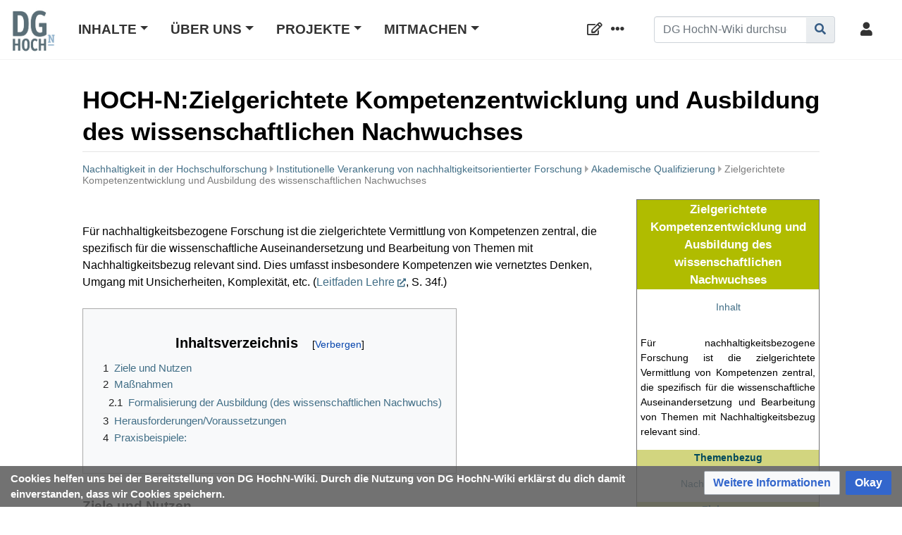

--- FILE ---
content_type: text/html; charset=UTF-8
request_url: https://wiki.dg-hochn.de/wiki/HOCH-N:Zielgerichtete_Kompetenzentwicklung_und_Ausbildung_des_wissenschaftlichen_Nachwuchses
body_size: 11193
content:
<!DOCTYPE html>
<html class="client-nojs" lang="de" dir="ltr">
<head>
<meta charset="UTF-8">
<title>HOCH-N:Zielgerichtete Kompetenzentwicklung und Ausbildung des wissenschaftlichen Nachwuchses – DG HochN-Wiki</title>
<script>document.documentElement.className="client-js";RLCONF={"wgBreakFrames":false,"wgSeparatorTransformTable":[",\t.",".\t,"],"wgDigitTransformTable":["",""],"wgDefaultDateFormat":"dmy","wgMonthNames":["","Januar","Februar","März","April","Mai","Juni","Juli","August","September","Oktober","November","Dezember"],"wgRequestId":"4714041d9d6707d3de2ca033","wgCanonicalNamespace":"HOCH-N","wgCanonicalSpecialPageName":false,"wgNamespaceNumber":3022,"wgPageName":"HOCH-N:Zielgerichtete_Kompetenzentwicklung_und_Ausbildung_des_wissenschaftlichen_Nachwuchses","wgTitle":"Zielgerichtete Kompetenzentwicklung und Ausbildung des wissenschaftlichen Nachwuchses","wgCurRevisionId":16698,"wgRevisionId":16698,"wgArticleId":932,"wgIsArticle":true,"wgIsRedirect":false,"wgAction":"view","wgUserName":null,"wgUserGroups":["*"],"wgCategories":["Forschung","Lehre","Inhalt aus HOCH-N Projekt"],"wgPageViewLanguage":"de","wgPageContentLanguage":"de","wgPageContentModel":"wikitext","wgRelevantPageName":"HOCH-N:Zielgerichtete_Kompetenzentwicklung_und_Ausbildung_des_wissenschaftlichen_Nachwuchses","wgRelevantArticleId":932,"wgIsProbablyEditable":false,"wgRelevantPageIsProbablyEditable":false,"wgRestrictionEdit":[],"wgRestrictionMove":[],"VEForAllToolbarNormal":[{"header":"visualeditor-toolbar-paragraph-format","title":"visualeditor-toolbar-format-tooltip","type":"menu","include":{"group":"format"},"promote":["paragraph"],"demote":["preformatted","blockquote"]},{"header":"visualeditor-toolbar-text-style","title":"visualeditor-toolbar-style-tooltip","include":["bold","italic","moreTextStyle"]},{"include":["link"]},{"header":"visualeditor-toolbar-structure","title":"visualeditor-toolbar-structure","type":"list","icon":"listBullet","include":{"group":"structure"},"demote":["outdent","indent"]},{"header":"visualeditor-toolbar-insert","title":"visualeditor-toolbar-insert","type":"list","icon":"add","label":"","include":["insertTable","specialCharacter","warningblock","preformatted","infoblock","ideablock","dontblock","pinblock"]}],"VEForAllToolbarWide":[{"header":"visualeditor-toolbar-paragraph-format","title":"visualeditor-toolbar-format-tooltip","type":"menu","include":{"group":"format"},"promote":["paragraph"],"demote":["preformatted","blockquote"]},{"header":"visualeditor-toolbar-text-style","title":"visualeditor-toolbar-style-tooltip","include":["bold","italic","moreTextStyle"]},{"include":["link"]},{"header":"visualeditor-toolbar-structure","title":"visualeditor-toolbar-structure","type":"list","icon":"listBullet","include":{"group":"structure"},"demote":["outdent","indent"]},{"header":"visualeditor-toolbar-insert","title":"visualeditor-toolbar-insert","type":"list","icon":"add","label":"","include":["media","insertTable","specialCharacter","warningblock","preformatted","infoblock","ideablock","dontblock","pinblock"]}],"wgPageFormsTargetName":null,"wgPageFormsAutocompleteValues":[],"wgPageFormsAutocompleteOnAllChars":true,"wgPageFormsFieldProperties":[],"wgPageFormsCargoFields":[],"wgPageFormsDependentFields":[],"wgPageFormsCalendarValues":[],"wgPageFormsCalendarParams":[],"wgPageFormsCalendarHTML":null,"wgPageFormsGridValues":[],"wgPageFormsGridParams":[],"wgPageFormsContLangYes":null,"wgPageFormsContLangNo":null,"wgPageFormsContLangMonths":[],"wgPageFormsHeightForMinimizingInstances":800,"wgPageFormsDelayReload":false,"wgPageFormsShowOnSelect":[],"wgPageFormsScriptPath":"/extensions/PageForms","edgValues":[],"wgPageFormsEDSettings":null,"wgAmericanDates":false,"wgCiteReferencePreviewsActive":true,"wgMediaViewerOnClick":true,"wgMediaViewerEnabledByDefault":true,"wgVisualEditor":{"pageLanguageCode":"de","pageLanguageDir":"ltr","pageVariantFallbacks":"de"},"wgPopupsFlags":0,"srfFilteredConfig":null,"egMapsScriptPath":"/extensions/Maps/","egMapsDebugJS":false,"egMapsAvailableServices":["leaflet","googlemaps3"],"egMapsLeafletLayersApiKeys":{"MapBox":"","MapQuestOpen":"","Thunderforest":"","GeoportailFrance":""},"VEForAll":{"VisualEditorEnable":0},"wgEditSubmitButtonLabelPublish":false};
RLSTATE={"site.styles":"ready","user.styles":"ready","user":"ready","user.options":"loading","skins.chameleon":"ready","zzz.ext.bootstrap.styles":"ready","ext.visualEditor.desktopArticleTarget.noscript":"ready","ext.embedVideo.styles":"ready","ext.CookieWarning.styles":"ready","oojs-ui-core.styles":"ready","oojs-ui.styles.indicators":"ready","mediawiki.widgets.styles":"ready","oojs-ui-core.icons":"ready","ext.srf.styles":"ready","ext.scite.styles":"ready","ext.semanticbreadcrumblinks.styles":"ready"};RLPAGEMODULES=["ext.smw.styles","smw.entityexaminer","site","mediawiki.page.ready","mediawiki.toc","ext.veforall.core.desktop","ext.visualEditor.desktopArticleTarget.init","ext.visualEditor.targetLoader","ext.embedVideo.overlay","ext.popups","ext.CookieWarning","ext.scite.styles","ext.scite.tooltip","ext.semanticbreadcrumblinks","ext.bootstrap.scripts","skin.chameleon.sticky","ext.smw.purge"];</script>
<script>(RLQ=window.RLQ||[]).push(function(){mw.loader.impl(function(){return["user.options@12s5i",function($,jQuery,require,module){mw.user.tokens.set({"patrolToken":"+\\","watchToken":"+\\","csrfToken":"+\\"});
}];});});</script>
<link rel="stylesheet" href="/load.php?lang=de&amp;modules=ext.CookieWarning.styles%7Cext.embedVideo.styles%7Cext.srf.styles%7Cext.visualEditor.desktopArticleTarget.noscript%7Cmediawiki.widgets.styles%7Coojs-ui-core.icons%2Cstyles%7Coojs-ui.styles.indicators%7Cskins.chameleon%7Czzz.ext.bootstrap.styles&amp;only=styles&amp;skin=chameleon">
<link rel="stylesheet" href="/load.php?lang=de&amp;modules=ext.scite.styles%7Cext.semanticbreadcrumblinks.styles&amp;only=styles&amp;skin=chameleon">
<script async="" src="/load.php?lang=de&amp;modules=startup&amp;only=scripts&amp;raw=1&amp;skin=chameleon"></script>
<style>#mw-indicator-mw-helplink {display:none;}</style>
<meta name="ResourceLoaderDynamicStyles" content="">
<link rel="stylesheet" href="/load.php?lang=de&amp;modules=site.styles&amp;only=styles&amp;skin=chameleon">
<meta name="generator" content="MediaWiki 1.43.3">
<meta name="robots" content="max-image-preview:standard">
<meta name="format-detection" content="telephone=no">
<meta name="viewport" content="width=1120">
<meta name="viewport" content="width=device-width, initial-scale=1, shrink-to-fit=no">
<link rel="alternate" type="application/rdf+xml" title="HOCH-N:Zielgerichtete Kompetenzentwicklung und Ausbildung des wissenschaftlichen Nachwuchses" href="/index.php?title=Spezial:RDF_exportieren&amp;xmlmime=rdf">
<link rel="icon" href="/resources/assets/hnwikilogo.png">
<link rel="search" type="application/opensearchdescription+xml" href="/rest.php/v1/search" title="DG HochN-Wiki (de)">
<link rel="EditURI" type="application/rsd+xml" href="https://wiki.dg-hochn.de/api.php?action=rsd">
<link rel="license" href="https://creativecommons.org/licenses/by-nc-sa/4.0/">
<link rel="alternate" type="application/atom+xml" title="Atom-Feed für „DG HochN-Wiki“" href="/index.php?title=Spezial:Letzte_%C3%84nderungen&amp;feed=atom">
</head>
<body class="mediawiki ltr sitedir-ltr mw-hide-empty-elt ns-3022 ns-subject page-HOCH-N_Zielgerichtete_Kompetenzentwicklung_und_Ausbildung_des_wissenschaftlichen_Nachwuchses rootpage-HOCH-N_Zielgerichtete_Kompetenzentwicklung_und_Ausbildung_des_wissenschaftlichen_Nachwuchses layout-fixedhead skin-chameleon action-view">
	<!-- navigation bar -->
	<nav class="p-navbar collapsible sticky" role="navigation" id="mw-navigation">
		<!-- logo and main page link -->
		<div id="p-logo" class="navbar-brand p-logo" role="banner">
			<a href="/wiki/Hauptseite" title="Hauptseite"><img src="/resources/assets/hnwlogo-310x310.png" alt="DG HochN-Wiki"></a>
		</div>
		<button type="button" class="navbar-toggler" data-toggle="collapse" data-target="#i9fjqv6ef6"></button>
		<div class="collapse navbar-collapse i9fjqv6ef6" id="i9fjqv6ef6">
			<div class="navbar-nav">
				<!-- navigation -->
				<!-- empty -->
				<!-- Inhalte -->
				<div class="nav-item dropdown p-Inhalte-dropdown">
					<a href="#" class="nav-link dropdown-toggle p-Inhalte-toggle" data-toggle="dropdown" data-boundary="viewport">Inhalte</a>
					<div class="dropdown-menu p-Inhalte" id="p-Inhalte">
						<div id="n-Betrieb" class="mw-list-item"><a href="/wiki/Betrieb" class="nav-link n-Betrieb">Betrieb</a></div>
						<div id="n-Forschung" class="mw-list-item"><a href="/wiki/Forschung" class="nav-link n-Forschung">Forschung</a></div>
						<div id="n-Governance" class="mw-list-item"><a href="/wiki/Governance" class="nav-link n-Governance">Governance</a></div>
						<div id="n-Lehre" class="mw-list-item"><a href="/wiki/Lehre" class="nav-link n-Lehre">Lehre</a></div>
						<div id="n-Transfer" class="mw-list-item"><a href="/wiki/Transfer" class="nav-link n-Transfer">Transfer</a></div>
						<div id="n-Hubs-der-DG-HochN" class="mw-list-item"><a href="/wiki/Hubs_der_DG_HochN" class="nav-link n-Hubs-der-DG-HochN">Hubs der DG HochN</a></div>
						<div id="n-Netzwerke" class="mw-list-item"><a href="/wiki/Netzwerke_und_Einrichtungen" class="nav-link n-Netzwerke">Netzwerke</a></div>
						<div id="n-Praxisbeispiele" class="mw-list-item"><a href="/wiki/Praxisbeispiel" class="nav-link n-Praxisbeispiele">Praxisbeispiele</a></div>
					</div>
				</div>
				<!-- Über Uns -->
				<div class="nav-item dropdown p-Über-Uns-dropdown">
					<a href="#" class="nav-link dropdown-toggle p-Über-Uns-toggle" data-toggle="dropdown" data-boundary="viewport">Über Uns</a>
					<div class="dropdown-menu p-Über-Uns" id="p-Über-Uns">
						<div id="n-Das-DG-HochN-Wiki" class="mw-list-item"><a href="/wiki/DG_HochN-Wiki:%C3%9Cber_HochN-Wiki" class="nav-link n-Das-DG-HochN-Wiki">Das DG HochN-Wiki</a></div>
						<div id="n-Der-Verein-DG-HochN" class="mw-list-item"><a href="https://www.dg-hochn.de/" rel="nofollow" target="_blank" class="nav-link n-Der-Verein-DG-HochN">Der Verein DG HochN</a></div>
						<div id="n-Das-Netzwerk-der-DG-HochN" class="mw-list-item"><a href="/wiki/DG_HochN_Netzwerk" class="nav-link n-Das-Netzwerk-der-DG-HochN">Das Netzwerk der DG HochN</a></div>
						<div id="n-Impressum" class="mw-list-item"><a href="/wiki/DG_HochN-Wiki:Impressum" class="nav-link n-Impressum">Impressum</a></div>
					</div>
				</div>
				<!-- Projekte -->
				<div class="nav-item dropdown p-Projekte-dropdown">
					<a href="#" class="nav-link dropdown-toggle p-Projekte-toggle" data-toggle="dropdown" data-boundary="viewport">Projekte</a>
					<div class="dropdown-menu p-Projekte" id="p-Projekte">
						<div id="n-HOCH-N" class="mw-list-item"><a href="/wiki/HOCH-N" class="nav-link n-HOCH-N">HOCH-N</a></div>
						<div id="n-IMPACT" class="mw-list-item"><a href="/wiki/IMPACT" class="nav-link n-IMPACT">IMPACT</a></div>
						<div id="n-INNO4BNE" class="mw-list-item"><a href="/wiki/Projektseite_INNO4BNE" class="nav-link n-INNO4BNE">INNO4BNE</a></div>
						<div id="n-Themenwoche-Nachh.-Wissenschaft" class="mw-list-item"><a href="/wiki/Themenwoche_Nachhaltige_Wissenschaft" class="nav-link n-Themenwoche-Nachh.-Wissenschaft">Themenwoche Nachh. Wissenschaft</a></div>
						<div id="n-Transformationspfade" class="mw-list-item"><a href="/wiki/Projektseite_Transformationspfade" class="nav-link n-Transformationspfade">Transformationspfade</a></div>
						<div id="n-Wiki-Retreat" class="mw-list-item"><a href="/wiki/Wiki-Retreat_2025:_Schreibwerkstatt_der_DG_HochN" class="nav-link n-Wiki-Retreat">Wiki-Retreat</a></div>
						<div id="n-ZKH-Wissenspool" class="mw-list-item"><a href="/wiki/Wissenspool" class="nav-link n-ZKH-Wissenspool">ZKH Wissenspool</a></div>
						<div id="n-UNISIMS" class="mw-list-item"><a href="/wiki/UNISIMS" class="nav-link n-UNISIMS">UNISIMS</a></div>
					</div>
				</div>
				<!-- Mitmachen -->
				<div class="nav-item dropdown p-Mitmachen-dropdown">
					<a href="#" class="nav-link dropdown-toggle p-Mitmachen-toggle" data-toggle="dropdown" data-boundary="viewport">Mitmachen</a>
					<div class="dropdown-menu p-Mitmachen" id="p-Mitmachen">
						<div id="n-Account-beantragen" class="mw-list-item"><a href="/wiki/Spezial:Benutzerkonto_beantragen" class="nav-link n-Account-beantragen">Account beantragen</a></div>
						<div id="n-Start--und-Hilfecenter" class="mw-list-item"><a href="/wiki/Hilfe:Starten_im_HochN-Wiki" class="nav-link n-Start--und-Hilfecenter">Start- und Hilfecenter</a></div>
						<div id="n-Wiki-Café" class="mw-list-item"><a href="/wiki/Wiki-Caf%C3%A9" class="nav-link n-Wiki-Café">Wiki-Café</a></div>
					</div>
				</div>
			</div>
			<div class="navbar-nav right">
				<!-- page tools -->
				<div class="navbar-tools navbar-nav flex-row">
					<div id="ca-formedit" class="navbar-tool mw-list-item"><a href="/index.php?title=HOCH-N:Zielgerichtete_Kompetenzentwicklung_und_Ausbildung_des_wissenschaftlichen_Nachwuchses&amp;action=formedit" title="Diese Seite mit einem Formular bearbeiten [&amp;]" accesskey="&amp;" class="navbar-tool-link ca-formedit"></a></div>
					<div class="navbar-tool dropdown">
						<a data-toggle="dropdown" data-boundary="viewport" class="navbar-more-tools" href="#" title="Seitenwerkzeuge"></a>
						<!-- Content navigation -->
						<div class="flex-row navbar-pagetools dropdown-menu p-contentnavigation" id="p-contentnavigation">
							<!-- namespaces -->
							<div id="ca-talk" class="new mw-list-item"><a href="/index.php?title=HOCH-N_Diskussion:Zielgerichtete_Kompetenzentwicklung_und_Ausbildung_des_wissenschaftlichen_Nachwuchses&amp;action=edit&amp;redlink=1" rel="discussion" class="new ca-talk" title="Diskussion zum Seiteninhalt (Seite nicht vorhanden) [t]" accesskey="t">Diskussion</a></div>
							<!-- views -->
							<div id="ca-viewsource" class="mw-list-item"><a href="/index.php?title=HOCH-N:Zielgerichtete_Kompetenzentwicklung_und_Ausbildung_des_wissenschaftlichen_Nachwuchses&amp;action=edit" title="Diese Seite ist geschützt. Ihr Quelltext kann dennoch angesehen und kopiert werden. [e]" accesskey="e" class="ca-viewsource">Quelltext anzeigen</a></div>
							<div id="ca-history" class="mw-list-item"><a href="/index.php?title=HOCH-N:Zielgerichtete_Kompetenzentwicklung_und_Ausbildung_des_wissenschaftlichen_Nachwuchses&amp;action=history" title="Frühere Versionen dieser Seite listen [h]" accesskey="h" class="ca-history">Versionsgeschichte</a></div>
							<!-- actions -->
							<div id="ca-purge" class="is-disabled mw-list-item"><a href="/index.php?title=HOCH-N:Zielgerichtete_Kompetenzentwicklung_und_Ausbildung_des_wissenschaftlichen_Nachwuchses&amp;action=purge" class="is-disabled ca-purge">Neu laden</a></div>
						</div>
					</div>
				</div>
				<!-- search form -->
				<div  id="p-search" class="p-search order-first order-cmln-0 navbar-form" role="search"  >
					<form  id="searchform" class="mw-search" action="/index.php" >
						<input type="hidden" name="title" value=" Spezial:Suche" />
						<div class="input-group">
							<input type="search" name="search" placeholder="DG HochN-Wiki durchsuchen" aria-label="DG HochN-Wiki durchsuchen" autocapitalize="sentences" title="DG HochN-Wiki durchsuchen [f]" accesskey="f" id="searchInput" class="form-control">
							<div class="input-group-append">
								<button value="Seite" id="searchGoButton" name="go" type="submit" class="search-btn searchGoButton" aria-label="Gehe zu Seite" title="Gehe direkt zu der Seite mit genau diesem Namen, falls sie vorhanden ist."></button>
							</div>
						</div>
					</form>
				</div>
				
				<!-- personal tools -->
				<div class="navbar-tools navbar-nav" >
					<div class="navbar-tool dropdown">
						<a class="navbar-usernotloggedin" href="#" data-toggle="dropdown" data-boundary="viewport" title="Du bist nicht angemeldet.">
						</a>
						<div class="p-personal-tools dropdown-menu">
							<div id="pt-login" class="mw-list-item"><a href="/index.php?title=Spezial:Anmelden&amp;returnto=HOCH-N%3AZielgerichtete+Kompetenzentwicklung+und+Ausbildung+des+wissenschaftlichen+Nachwuchses" title="Sich anzumelden wird gerne gesehen, ist jedoch nicht zwingend erforderlich. [o]" accesskey="o" class="pt-login">Anmelden</a></div>
							<div id="pt-createaccount" class="mw-list-item"><a href="/wiki/Spezial:Benutzerkonto_beantragen" title="Wir ermutigen dich dazu, ein Benutzerkonto zu erstellen und dich anzumelden. Es ist jedoch nicht zwingend erforderlich." class="pt-createaccount">Benutzerkonto beantragen</a></div>
						</div>
					</div>
				</div>
			</div>
		</div>
	</nav>
	<div class="flex-fill container">
		<div class="row">
			<div class="col">

			</div>
		</div>
		<div class="row">
			<div class="col">
				<!-- start the content area -->
				<div id="content" class="mw-body content"><a id="top" class="top"></a>
					<div id="mw-indicators" class="mw-indicators">
						<div id="mw-indicator-smw-entity-examiner" class="mw-indicator mw-indicator-smw-entity-examiner"><div class="smw-entity-examiner smw-indicator-vertical-bar-loader" data-subject="Zielgerichtete_Kompetenzentwicklung_und_Ausbildung_des_wissenschaftlichen_Nachwuchses#3022##" data-dir="ltr" data-uselang="" title="Eine Datenprüfung wird im Hintergrund ausgeführt."></div></div>
					</div>
						<div class="contentHeader">
						<!-- title of the page -->
						<h1 id="firstHeading" class="firstHeading"><span class="mw-page-title-namespace">HOCH-N</span><span class="mw-page-title-separator">:</span><span class="mw-page-title-main">Zielgerichtete Kompetenzentwicklung und Ausbildung des wissenschaftlichen Nachwuchses</span></h1>
						<!-- tagline; usually goes something like "From WikiName" primary purpose of this seems to be for printing to identify the source of the content -->
						<div id="siteSub" class="siteSub">Aus DG HochN-Wiki</div>
						<!-- subtitle line; used for various things like the subpage hierarchy -->
						<div id="contentSub" class="small contentSub"><div id="mw-content-subtitle"><div class="subpages"><div id="sbl-breadcrumbs" class="sbl-breadcrumb-trail-light" dir="ltr"><span class="sbl-breadcrumb-arrow-parent" style=""><a href="/wiki/HOCH-N:Nachhaltigkeit_in_der_Hochschulforschung" title="HOCH-N:Nachhaltigkeit in der Hochschulforschung">Nachhaltigkeit in der Hochschulforschung</a></span><span class="sbl-breadcrumb-arrow-right" style=""></span><span class="sbl-breadcrumb-arrow-parent" style=""><a href="/wiki/HOCH-N:Institutionelle_Verankerung_von_nachhaltigkeitsorientierter_Forschung" title="HOCH-N:Institutionelle Verankerung von nachhaltigkeitsorientierter Forschung">Institutionelle Verankerung von nachhaltigkeitsorientierter Forschung</a></span><span class="sbl-breadcrumb-arrow-right" style=""></span><span class="sbl-breadcrumb-arrow-parent" style=""><a href="/wiki/HOCH-N:Akademische_Qualifizierung" title="HOCH-N:Akademische Qualifizierung">Akademische Qualifizierung</a></span><span class="sbl-breadcrumb-arrow-right" style=""></span><span class="sbl-breadcrumb-arrow-location" style="">Zielgerichtete Kompetenzentwicklung und Ausbildung des wissenschaftlichen Nachwuchses</span></div></div></div></div><div id="jump-to-nav" class="mw-jump jump-to-nav">Wechseln zu:<a href="#mw-navigation">Navigation</a>, <a href="#p-search">Suche</a></div>
					</div>
					<div id="bodyContent" class="bodyContent">
						<!-- body text -->

						<div id="mw-content-text" class="mw-body-content"><div class="mw-content-ltr mw-parser-output" lang="de" dir="ltr"><table style="width: 260px; font-size: 90%; border: 1px solid rgb(112,113,115); background-color: white; color: black; margin-bottom: 0.5em; margin-left: 1em; padding: 0.2em; float: right; clear: right; text-align:left;">
<tbody><tr>
<th style="text-align: center; background-color:rgb(176,188,0); color: white" colspan="2"><span style="font-size: larger;">Zielgerichtete Kompetenzentwicklung und Ausbildung des wissenschaftlichen Nachwuchses</span>
</th></tr>
<tr>
<td colspan="2" style="text-align: center; background: white"><div style="font-size: 100%"><a href="/wiki/Inhalt" title="Inhalt">Inhalt</a></div>
</td></tr>
<tr>
<td colspan="2" style="padding-top: 4px; padding-bottom: 4px;text-align:justify;">Für nachhaltigkeitsbezogene Forschung ist die zielgerichtete Vermittlung von Kompetenzen zentral, die spezifisch für die wissenschaftliche Auseinandersetzung und Bearbeitung von Themen mit Nachhaltigkeitsbezug relevant sind.
</td></tr>
<tr>
<th colspan="2" style="text-align: center; color: rgb(0,73,91); background: rgb(210,213,127)">Themenbezug
</th></tr>
<tr>
<td colspan="2" style="text-align: center; background: white"><div style="font-size: 100%"><a href="/wiki/Nachhaltigkeit" title="Nachhaltigkeit">Nachhaltigkeit</a>, <a href="/wiki/Lehre" class="mw-redirect" title="Lehre">Lehre</a></div>
</td></tr>
<tr>
<th colspan="2" style="text-align: center; color: rgb(0,73,91); background: rgb(210,213,127)">Zielgruppe
</th></tr>
<tr>
<td colspan="2" style="text-align: center; background: white"><div style="font-size: 100%">Forschende, Lehrende, Studierende</div>
</td></tr>
<tr>
<th colspan="2" style="text-align: center; color: rgb(0,73,91); background: rgb(210,213,127)">Schnittstellen
</th></tr>
<tr>
<td colspan="2" style="text-align: center; background: white"><div style="font-size: 100%">Forschung, Lehre, Bildung für Nachhaltige Entwicklung</div>
</td></tr>








<tr>
<th colspan="2" style="text-align: center; color: rgb(0,73,91); background: rgb(210,213,127)">Schlüsselakteure
</th></tr>
<tr>
<td colspan="2" style="text-align: center; background: white"><div style="font-size: 100%">Lehrende, Forschende</div>
</td></tr>
<tr>
<th colspan="2" style="text-align: center; color: rgb(0,73,91); background: rgb(210,213,127)">Autor:innenschaft
</th></tr>
<tr>
<td colspan="2" style="text-align: center; background: white"><div style="font-size: 100%">HOCH-N AP Forschung</div>
</td></tr>
<tr>
<td colspan="2" style="text-align: center; background: white"><div style="font-size: 100%">User:Thilo, User:EKirst</div>
</td></tr>
<tr>
<td>
</td></tr>




 



<tr>
<th colspan="2" style="text-align: center; color: rgb(0,73,91); background: rgb(210,213,127)">Forschungsrelevante Gestaltungsfelder
</th></tr>
<tr>
<td colspan="2" style="text-align: center; background: white"><div style="font-size: 100%">Akademische Qualifizierung</div>
</td></tr>
 



<tr>
<th colspan="2" style="text-align: center; color: rgb(0,73,91); background: rgb(210,213,127)">Kategorien
</th></tr>
<tr>
<td colspan="2" style="text-align: center; background: white"><div style="font-size: 100%">, </div>
</td></tr></tbody></table>
<p><br />
</p><p>Für nachhaltigkeitsbezogene Forschung ist die zielgerichtete Vermittlung von Kompetenzen zentral, die spezifisch für die wissenschaftliche Auseinandersetzung und Bearbeitung von Themen mit Nachhaltigkeitsbezug relevant sind. Dies umfasst insbesondere Kompetenzen wie vernetztes Denken, Umgang mit Unsicherheiten, Komplexität, etc. (<a target="_blank" rel="nofollow noreferrer noopener" class="external text" href="https://wiki.dg-hochn.de/images/4/4c/Hoch-n-leitfaden-lehre-2020-neu.pdf">Leitfaden Lehre</a>, S. 34f.) 
</p>
<div id="toc" class="toc" role="navigation" aria-labelledby="mw-toc-heading"><input type="checkbox" role="button" id="toctogglecheckbox" class="toctogglecheckbox" style="display:none" /><div class="toctitle" lang="de" dir="ltr"><h2 id="mw-toc-heading">Inhaltsverzeichnis</h2><span class="toctogglespan"><label class="toctogglelabel" for="toctogglecheckbox"></label></span></div>
<ul>
<li class="toclevel-1 tocsection-1"><a href="#Ziele_und_Nutzen"><span class="tocnumber">1</span> <span class="toctext">Ziele und Nutzen</span></a></li>
<li class="toclevel-1 tocsection-2"><a href="#Maßnahmen"><span class="tocnumber">2</span> <span class="toctext">Maßnahmen</span></a>
<ul>
<li class="toclevel-2 tocsection-3"><a href="#Formalisierung_der_Ausbildung_(des_wissenschaftlichen_Nachwuchs)"><span class="tocnumber">2.1</span> <span class="toctext">Formalisierung der Ausbildung (des wissenschaftlichen Nachwuchs)</span></a></li>
</ul>
</li>
<li class="toclevel-1 tocsection-4"><a href="#Herausforderungen/Voraussetzungen"><span class="tocnumber">3</span> <span class="toctext">Herausforderungen/Voraussetzungen</span></a></li>
<li class="toclevel-1 tocsection-5"><a href="#Praxisbeispiele:"><span class="tocnumber">4</span> <span class="toctext">Praxisbeispiele:</span></a></li>
</ul>
</div>

<h4><span class="mw-headline" id="Ziele_und_Nutzen">Ziele und Nutzen</span></h4>
<p>Qualifizierungsstellen im Nachhaltigkeitsbereich erfordern teils ein bestimmtes Profil, dessen Entwicklung durch eine zielgerichtete Ausbildung/Studium gewährleistet werden kann. Formalisierte Qualifikationsmöglichkeiten können das breite Spektrum an Themen systematisch aufbereiten und bezwecken einen offiziell anerkannten Abschluss, der als Nachweis für entsprechende Kompetenzen dient – eine zentrale Voraussetzung für den weiteren beruflichen Werdegang. 
</p>
<h4><span id="Ma.C3.9Fnahmen"></span><span class="mw-headline" id="Maßnahmen">Maßnahmen</span></h4>
<h5><span id="Formalisierung_der_Ausbildung_.28des_wissenschaftlichen_Nachwuchs.29"></span><span class="mw-headline" id="Formalisierung_der_Ausbildung_(des_wissenschaftlichen_Nachwuchs)">Formalisierung der Ausbildung (des wissenschaftlichen Nachwuchs)</span></h5>
<p>Eine formalisierte Ausbildung des wissenschaftlichen Nachwuchses als Master-Curricula und Promotionsstudiengänge stellt sicher, dass die Ausbildungsziele erfolgreich umgesetzt und sie zum festen institutionellen Bestandteil werden können. &#160; 
</p>
<h4><span id="Herausforderungen.2FVoraussetzungen"></span><span class="mw-headline" id="Herausforderungen/Voraussetzungen">Herausforderungen/Voraussetzungen</span></h4>
<p>Durch den hohen Grad an Formalisierung sind diese Maßnahmen mit sehr hohem Aufwand verbunden, sowohl in der Planung und Entwicklung der Curricula als auch in der Maßnahmenumsetzung und -begleitung. Sie werden als feste Hochschulstrukturen verankert und müssen mit entsprechenden Ressourcen hinterlegt sein. 
</p><p>Mit der Formalisierung ist zudem mit der Herausforderung verbunden, die sich aus schnellen inhaltlichen Entwicklungen und damit einhergehend sich ändernden Anforderungen an Qualifikationsangebote in dem noch jungen Bereich nachhaltigkeitsorientierter Forschung ergeben und auf die im Ausbildungsprogramm kontinuierlich reagiert werden muss. 
</p>
<h4><span class="mw-headline" id="Praxisbeispiele:">Praxisbeispiele:</span></h4>
<p><a href="/wiki/HOCH-N:Praxisbeispiel_6_/_Promotionsstudium_f%C3%BCr_nachhaltigkeitsorientierte_Nachwuchsforschende" title="HOCH-N:Praxisbeispiel 6 / Promotionsstudium für nachhaltigkeitsorientierte Nachwuchsforschende">Praxisbeispiel: Promotionsstudium für nachhaltigkeitsorientierte Nachwuchsforschende</a>
</p><p><a href="/wiki/HOCH-N:Praxisbeispiel_5_/_Graduiertenkolleg" title="HOCH-N:Praxisbeispiel 5 / Graduiertenkolleg">Praxisbeispiel: Graduiertenkolleg</a>
</p><p><br />
<a href="/wiki/Fact_Box_3:_F%C3%B6rderm%C3%B6glichkeiten_f%C3%BCr_Nachwuchsforschende" class="mw-redirect" title="Fact Box 3: Fördermöglichkeiten für Nachwuchsforschende">Fact Box 3: Fördermöglichkeiten für Nachwuchsforschende</a>
</p>
<!-- 
NewPP limit report
Cached time: 20260118202621
Cache expiry: 86400
Reduced expiry: false
Complications: [show‐toc]
[SMW] In‐text annotation parser time: 0.008 seconds
CPU time usage: 0.024 seconds
Real time usage: 0.030 seconds
Preprocessor visited node count: 349/1000000
Post‐expand include size: 8625/2097152 bytes
Template argument size: 1849/2097152 bytes
Highest expansion depth: 7/100
Expensive parser function count: 0/100
Unstrip recursion depth: 0/20
Unstrip post‐expand size: 0/5000000 bytes
-->
<!--
Transclusion expansion time report (%,ms,calls,template)
100.00%    5.044      1 Vorlage:Infobox_GLF_Inhalt_HOCHN
100.00%    5.044      1 -total
 32.96%    1.663      9 Vorlage:Tablelongrow
 17.51%    0.883      7 Vorlage:Tablesection
-->
</div></div><div class="printfooter">
Abgerufen von „<a dir="ltr" href="https://wiki.dg-hochn.de/index.php?title=HOCH-N:Zielgerichtete_Kompetenzentwicklung_und_Ausbildung_des_wissenschaftlichen_Nachwuchses&amp;oldid=16698">https://wiki.dg-hochn.de/index.php?title=HOCH-N:Zielgerichtete_Kompetenzentwicklung_und_Ausbildung_des_wissenschaftlichen_Nachwuchses&amp;oldid=16698</a>“</div>

						<!-- end body text -->
						<!-- data blocks which should go somewhere after the body text, but not before the catlinks block-->
						<div id='mw-data-after-content'>
	<div class="mw-cookiewarning-container"><div class="mw-cookiewarning-text"><span>Cookies helfen uns bei der Bereitstellung von DG HochN-Wiki. Durch die Nutzung von DG HochN-Wiki erklärst du dich damit einverstanden, dass wir Cookies speichern.</span></div><form method="POST"><div class='oo-ui-layout oo-ui-horizontalLayout'><span class='oo-ui-widget oo-ui-widget-enabled oo-ui-buttonElement oo-ui-buttonElement-framed oo-ui-labelElement oo-ui-flaggedElement-progressive oo-ui-buttonWidget'><a role='button' tabindex='0' href='https://hochnwiki.de/index.php?title=HochN-Wiki:Impressum' rel='nofollow' class='oo-ui-buttonElement-button'><span class='oo-ui-iconElement-icon oo-ui-iconElement-noIcon oo-ui-image-progressive'></span><span class='oo-ui-labelElement-label'>Weitere Informationen</span><span class='oo-ui-indicatorElement-indicator oo-ui-indicatorElement-noIndicator oo-ui-image-progressive'></span></a></span><span class='oo-ui-widget oo-ui-widget-enabled oo-ui-inputWidget oo-ui-buttonElement oo-ui-buttonElement-framed oo-ui-labelElement oo-ui-flaggedElement-primary oo-ui-flaggedElement-progressive oo-ui-buttonInputWidget'><button type='submit' tabindex='0' name='disablecookiewarning' value='OK' class='oo-ui-inputWidget-input oo-ui-buttonElement-button'><span class='oo-ui-iconElement-icon oo-ui-iconElement-noIcon oo-ui-image-invert'></span><span class='oo-ui-labelElement-label'>Okay</span><span class='oo-ui-indicatorElement-indicator oo-ui-indicatorElement-noIndicator oo-ui-image-invert'></span></button></span></div></form></div>
</div>

					</div>
					<!-- category links -->
					<div id="catlinks" class="catlinks" data-mw="interface"><div id="mw-normal-catlinks" class="mw-normal-catlinks"><a href="/wiki/Spezial:Kategorien" title="Spezial:Kategorien">Kategorien</a>: <ul><li><a href="/wiki/Kategorie:Forschung" title="Kategorie:Forschung">Forschung</a></li><li><a href="/wiki/Kategorie:Lehre" title="Kategorie:Lehre">Lehre</a></li><li><a href="/wiki/Kategorie:Inhalt_aus_HOCH-N_Projekt" title="Kategorie:Inhalt aus HOCH-N Projekt">Inhalt aus HOCH-N Projekt</a></li></ul></div></div>
				</div>
			</div>
		</div>
	</div>
	<div class="mb-2 mt-4 container-fluid">
		<div class="row">
			<div class="col">
				<!-- navigation bar -->
				<nav class="p-navbar not-collapsible small mb-2" role="navigation" id="mw-navigation-i9fjqv6ene">
					<div class="navbar-nav">
					<!-- toolbox -->
					<div class="nav-item p-tb-dropdown dropup">
						<a href="#" class="nav-link dropdown-toggle p-tb-toggle" data-toggle="dropdown" data-boundary="viewport">Werkzeuge</a>
						<div class="dropdown-menu">
							<div id="t-whatlinkshere" class="nav-item mw-list-item"><a href="/wiki/Spezial:Linkliste/HOCH-N:Zielgerichtete_Kompetenzentwicklung_und_Ausbildung_des_wissenschaftlichen_Nachwuchses" title="Liste aller Seiten, die hierher verlinken [j]" accesskey="j" class="nav-link t-whatlinkshere">Links auf diese Seite</a></div>
							<div id="t-recentchangeslinked" class="nav-item mw-list-item"><a href="/wiki/Spezial:%C3%84nderungen_an_verlinkten_Seiten/HOCH-N:Zielgerichtete_Kompetenzentwicklung_und_Ausbildung_des_wissenschaftlichen_Nachwuchses" rel="nofollow" title="Letzte Änderungen an Seiten, die von hier verlinkt sind [k]" accesskey="k" class="nav-link t-recentchangeslinked">Änderungen an verlinkten Seiten</a></div>
							<div id="t-specialpages" class="nav-item mw-list-item"><a href="/wiki/Spezial:Spezialseiten" title="Liste aller Spezialseiten [q]" accesskey="q" class="nav-link t-specialpages">Spezialseiten</a></div>
							<div id="t-print" class="nav-item mw-list-item"><a href="javascript:print();" rel="alternate" title="Druckansicht dieser Seite [p]" accesskey="p" class="nav-link t-print">Druckversion</a></div>
							<div id="t-permalink" class="nav-item mw-list-item"><a href="/index.php?title=HOCH-N:Zielgerichtete_Kompetenzentwicklung_und_Ausbildung_des_wissenschaftlichen_Nachwuchses&amp;oldid=16698" title="Dauerhafter Link zu dieser Seitenversion" class="nav-link t-permalink">Permanenter Link</a></div>
							<div id="t-info" class="nav-item mw-list-item"><a href="/index.php?title=HOCH-N:Zielgerichtete_Kompetenzentwicklung_und_Ausbildung_des_wissenschaftlichen_Nachwuchses&amp;action=info" title="Weitere Informationen über diese Seite" class="nav-link t-info">Seiten­­informationen</a></div>
							<div id="t-cite" class="nav-item mw-list-item"><a href="/index.php?title=Spezial:Zitierhilfe&amp;page=HOCH-N%3AZielgerichtete_Kompetenzentwicklung_und_Ausbildung_des_wissenschaftlichen_Nachwuchses&amp;id=16698&amp;wpFormIdentifier=titleform" title="Hinweise, wie diese Seite zitiert werden kann" class="nav-link t-cite">Seite zitieren</a></div>
							<div id="t-smwbrowselink" class="nav-item mw-list-item"><a href="/wiki/Spezial:Durchsuchen/:HOCH-2DN:Zielgerichtete-5FKompetenzentwicklung-5Fund-5FAusbildung-5Fdes-5Fwissenschaftlichen-5FNachwuchses" rel="search" class="nav-link t-smwbrowselink">Attribute anzeigen</a></div>
						</div>
					</div>
					</div>
				</nav>
			</div>
		</div>
		<div class="row">
			<div class="col">
				<!-- footer links -->
				<div id="footer-info" class="footer-info">
					<!-- info -->
					<div> Diese Seite wurde zuletzt am 22. März 2024 um 10:41 Uhr bearbeitet.</div>
					<div>Der Inhalt ist verfügbar unter der Lizenz <a class="external" rel="nofollow" href="https://creativecommons.org/licenses/by-nc-sa/4.0/">Creative Commons „Namensnennung – nicht kommerziell – Weitergabe unter gleichen Bedingungen“</a>, sofern nicht anders angegeben.</div>
					<div>Diese Seite wurde bisher 1.341-mal abgerufen.</div>
				</div>
				<!-- places -->
				<div id="footer-places" class="footer-places">
					<div><a href="/wiki/DG_HochN-Wiki:Datenschutz">Datenschutz</a></div>
					<div><a href="/wiki/DG_HochN-Wiki:%C3%9Cber_DG_HochN-Wiki">Über DG HochN-Wiki</a></div>
					<div><a href="/wiki/DG_HochN-Wiki:Impressum">Haftungsausschluss</a></div>
				</div>
			</div>
			<div class="col">
				<!-- footer icons -->
				<div id="footer-icons" class="justify-content-end footer-icons">
					<!-- copyright -->
					<div><a href="https://creativecommons.org/licenses/by-nc-sa/4.0/" class="cdx-button cdx-button--fake-button cdx-button--size-large cdx-button--fake-button--enabled" target="_blank"><img src="/resources/assets/licenses/cc-by-nc-sa.png" alt="Creative Commons „Namensnennung – nicht kommerziell – Weitergabe unter gleichen Bedingungen“" width="88" height="31" loading="lazy"></a></div>
					<!-- poweredby -->
					<div><a href="https://www.mediawiki.org/" class="cdx-button cdx-button--fake-button cdx-button--size-large cdx-button--fake-button--enabled" target="_blank"><img src="/resources/assets/poweredby_mediawiki.svg" alt="Powered by MediaWiki" width="88" height="31" loading="lazy"></a></div>
					<!-- poweredbysmw -->
					<div><a href="https://www.semantic-mediawiki.org/wiki/Semantic_MediaWiki" class="cdx-button cdx-button--fake-button cdx-button--size-large cdx-button--fake-button--enabled" target="_blank"><img src="/extensions/SemanticMediaWiki/res/smw/assets/logo_footer.svg" alt="Powered by Semantic MediaWiki" class="smw-footer" width="88" height="31" loading="lazy"></a></div>
				</div>
			</div>
		</div>
	</div><script>(RLQ=window.RLQ||[]).push(function(){mw.config.set({"wgBackendResponseTime":164,"wgPageParseReport":{"smw":{"limitreport-intext-parsertime":0.008},"limitreport":{"cputime":"0.024","walltime":"0.030","ppvisitednodes":{"value":349,"limit":1000000},"postexpandincludesize":{"value":8625,"limit":2097152},"templateargumentsize":{"value":1849,"limit":2097152},"expansiondepth":{"value":7,"limit":100},"expensivefunctioncount":{"value":0,"limit":100},"unstrip-depth":{"value":0,"limit":20},"unstrip-size":{"value":0,"limit":5000000},"timingprofile":["100.00%    5.044      1 Vorlage:Infobox_GLF_Inhalt_HOCHN","100.00%    5.044      1 -total"," 32.96%    1.663      9 Vorlage:Tablelongrow"," 17.51%    0.883      7 Vorlage:Tablesection"]},"cachereport":{"timestamp":"20260118202621","ttl":86400,"transientcontent":false}}});});</script>
</body>
</html>

--- FILE ---
content_type: text/css; charset=utf-8
request_url: https://wiki.dg-hochn.de/load.php?lang=de&modules=site.styles&only=styles&skin=chameleon
body_size: 9420
content:
@font-face{font-family:"Fira-Sans";src:url(https://wiki.dg-hochn.de/skins/fonts/FiraSans-Regular.woff2)}:root{--darkblue:#3e4f53;--blue:#416e86;--lightblue:#cad2d8;--darkgreen:#b0bc00;--green:#d2d57f;--cyan:#32b8c9;--lightcyan:#d3ebef;--darkred:#730c3d;--red:#b37f8e;--grey:#a6998f}.p-navbar{z-index:1;background-color:#fff;border-bottom:1px solid #f3f3f3;padding:20px 15px 20px 15px}.navbar,.p-navbar{position:relative;display:flex;flex-wrap:wrap}.navbar-light .navbar-nav .nav-link,.p-navbar .navbar-nav .nav-link,.navbar-light .navbar-nav .p-navbar .navbar-tool > a,.p-navbar .navbar-light .navbar-nav .navbar-tool > a,.p-navbar .navbar-nav .navbar-tool > a{color:#333;font-size:1.2em;text-transform:uppercase;font-weight:900;font-family:"Fira Sans",sans-serif}.navbar-light .navbar-nav .nav-link:hover,.p-navbar .navbar-nav .nav-link:hover,.navbar-light .navbar-nav .p-navbar .navbar-tool > a:hover,.p-navbar .navbar-light .navbar-nav .navbar-tool > a:hover,.p-navbar .navbar-nav .navbar-tool > a:hover,.navbar-light .navbar-nav .nav-link:focus,.p-navbar .navbar-nav .nav-link:focus,.navbar-light .navbar-nav .p-navbar .navbar-tool > a:focus,.p-navbar .navbar-light .navbar-nav .navbar-tool > a:focus,.p-navbar .navbar-nav .navbar-tool > a:focus{color:var(--darkblue)}.p-navbar .navbar-brand img{height:4rem;position:relative;top:-0.9rem}h1,h2,h3,h4,h5,h6{scroll-margin-top:86px !important}.ve-ui-toolbar-floating > .oo-ui-toolbar-bar{position:fixed !important;top:86px !important}.mw-ui-button.mw-ui-progressive{background-color:var(--darkgreen);color:#fff;border:1px solid var(--darkgreen)}.mw-ui-button.mw-ui-progressive:hover{background-color:var(--green);border:1px solid var(--green)}.inslider{position:absolute;color:#666!important;font-size:28px!important;font-weight:600!important;bottom:27%!important;max-width:66%!important;display:inline-block;background-color:rgba(255,255,255,0.8)!important;left:3%!important;padding:5px!important;padding-top:15px!important;padding-right:15px!important;padding-bottom:15px!important;padding-left:25px!important}p img{margin:0;object-fit:cover;max-width:-webkit-fill-available}a{color:var(--blue)}a:hover{color:var(--blue);text-decoration:underline}a:visited{color:var(--blue)}a.external.text,a.external.free{color:var(--blue)}a.external.text:hover,a.external.free:hover{color:var(--blue)}a.external.text:visited,a.external.free:visited{color:var(--blue)}a[href].external:after{font-family:'Font Awesome 5 Free';font-weight:900;content:"\f35d";font-size:0.75em;margin-left:4px;vertical-align:middle;display:inline-block}a[href].new{color:var(--darkred)}a[href].new:hover{color:var(--red)}a[href].new:visited{color:var(--darkred)}.ace_scrollbar{z-index:3}.dropdown-item,.p-navbar .navbar-nav .dropdown-menu > div > a:first-child:last-child{font-weight:400;color:#000000;text-transform:none;font-weight:600;padding:18px 40px 18px 40px}.dropdown-item:hover,.p-navbar .navbar-nav .dropdown-menu > div > a:last-child:first-child:hover,.dropdown-item:focus,.p-navbar .navbar-nav .dropdown-menu > div > a:last-child:first-child:focus{color:var(--darkblue);background:transparent}.navbar-expand-cmln .navbar-nav .dropdown-menu,.p-navbar.collapsible .navbar-nav .dropdown-menu{z-index:9999}.pt-userpage,#pt-userpage > a:before{font-family:'Font Awesome 5 Free';content:""}.pt-mytalk,#pt-mytalk > a:before{font-family:'Font Awesome 5 Free';content:""}.pt-preferences,#pt-preferences > a:before{font-family:'Font Awesome 5 Free';content:""}.pt-watchlist,#pt-watchlist > a:before{font-family:'Font Awesome 5 Free';content:""}.pt-mycontris,#pt-mycontris > a:before{font-family:'Font Awesome 5 Free';content:""}.pt-logout,#pt-logout > a:before{font-family:'Font Awesome 5 Free';content:""}.pt-login,#pt-login > a:before{font-family:'Font Awesome 5 Free';content:""}.pt-createaccount,#pt-createaccount > a:before{font-family:'Font Awesome 5 Free';content:""}.ca-nstab-mediawiki:before,#ca-nstab-mediawiki > a:before{font-family:'Font Awesome 5 Free';content:""}.ca-talk:before,#ca-talk > a:before{font-family:'Font Awesome 5 Free';content:""}.ca-edit:before,#ca-edit > a:before{font-family:'Font Awesome 5 Free';content:""}.ca-history:before,#ca-history > a:before{font-family:'Font Awesome 5 Free';content:""}.ca-delete:before,#ca-delete > a:before{font-family:'Font Awesome 5 Free';content:""}.ca-move:before,#ca-move > a:before{font-family:'Font Awesome 5 Free';content:""}.ca-protect:before,#ca-protect > a:before{font-family:'Font Awesome 5 Free';content:""}.ca-purge:before,#ca-purge > a:before{font-family:'Font Awesome 5 Free';content:""}.ca-viewsource:before,#ca-viewsource > a:before{font-family:'Font Awesome 5 Free';content:""}.far,.pt-watchlist,.ca-nstab-main,.ca-nstab-mediawiki,.ca-nstab-image,.ca-talk,.ca-edit,.ca-ve-edit,.ca-formedit,.ca-watch,.ca-unwatch,#ca-unwatch > a,#ca-watch > a{font-weight:700 !important}.t-whatlinkshere:before,#t-whatlinkshere > a:before{font-family:'Font Awesome 5 Free';content:""}.t-recentchangeslinked:before,#t-recentchangeslinked > a:before{font-family:'Font Awesome 5 Free';content:""}.t-upload:before,#t-upload > a:before{font-family:'Font Awesome 5 Free';content:""}.t-specialpages:before,#t-specialpages > a:before{font-family:'Font Awesome 5 Free';content:""}.t-print:before,#t-print > a:before{font-family:'Font Awesome 5 Free';content:""}.t-permalink:before,#t-permalink > a:before{font-family:'Font Awesome 5 Free';content:""}.t-info:before,#t-info > a:before{font-family:'Font Awesome 5 Free';content:""}.t-smwbrowselink:before,#t-smwbrowselink > a:before{font-family:'Font Awesome 5 Free';content:""}.t-cite:before,#t-cite > a:before{font-family:'Font Awesome 5 Free';content:""}a.nav-link.dropdown-toggle.p-tb-toggle{background:#f2f2f2;padding:10px 0px 10px 0px;border:1px solid #ddd;border-radius:10px;margin-bottom:10px}.catlinks{padding:0;background:none;border:none}h1,h2,h3,h4,h5,h6{font-family:"Fira Sans",sans-serif;font-weight:600;color:#000000;line-height:1.3em}body{font-family:"Fira Sans",sans-serif;color:#000000;-moz-hyphens:inherit;-webkit-hyphens:inherit;-ms-hyphens:inherit;hyphens:inherit;display:block;overflow-x:hidden}p{margin-top:.6rem;margin-bottom:.6rem}.toc{padding:35px 20px 35px 20px;margin:25px 0px 25px 0px}canvas{background:#f3f3f3}.badge-info{background-color:var(--cyan)}.forum-header{border:1px solid var(--lightblue);background-color:var(--lightblue);margin:0 0 1em;padding:0 0.5em}.card-image{-webkit-mask-size:cover;overflow:hidden;min-width:-webkit-fill-available;max-height:250px}.card-block{padding:0.5 0.5em}.card-title{text-align:center;padding:0.5 0.5em}.warning{display:none!important}table.forum-table{border:1px solid lightgrey}table.forum-table > tbody > tr > td{border-top:1px solid lightgrey;padding:8px}table.forum-table > tbody > tr{background-color:#fff}table.forum-table > tbody > tr:nth-child(even){background-color:#f9f9f9}table.forum-table > tbody > tr > th{background-color:var(--lightcyan);font-weight:bold;padding:8px}.wikitable{overflow:auto;border:0px solid #fff}.wikitable > caption{padding-top:1rem;padding-bottom:1rem;background:#fff;display:contents}.inputbox-sidebar{width:300px;border:1px solid lightgrey;clear:right;float:right;margin:3px;padding:10px;margin-left:2em}.leaflet-container.leaflet-touch-drag{z-index:0}td{padding:15px 5px 15px 5px!important}.row{display:flex;flex-wrap:wrap;margin-right:-15px;margin-left:-15px}.inslider{position:absolute;color:#fff;font-size:30px;bottom:6.5%;max-width:60%;display:inline-block;background:rgba(0,0,0,0.5);background-image:initial;background-position-x:initial;background-position-y:initial;background-size:initial;background-repeat-x:initial;background-repeat-y:initial;background-attachment:initial;background-origin:initial;background-clip:initial;background-color:rgba(0,0,0,0.5);left:3%;padding:5px;padding-top:5px;padding-right:5px;padding-bottom:5px;padding-left:5px}.heroblocks{margin-bottom:0px;display:flex;justify-content:center;flex-wrap:wrap;font-size:17px}@media (min-width:992px){.heroblocks .heroblock{flex-basis:33.33%}}.heroblocks .heroblock{padding:0px;padding-top:70px;padding-right:30px;padding-bottom:70px;padding-left:25px;margin-top:20px}.heroblocks .heroblock1,.heroblocks .heroblock2,.heroblocks .heroblock4,.heroblocks .heroblock5{border-right:6px solid #fff;border-right-width:6px;border-right-style:solid;border-right-color:rgb(255,255,255)}.heroblocks .heroblock1,.heroblocks .heroblock3{background:#f3f3f3;background-color:#f3f3f3}.heroblocks .heroblock2,.heroblocks .heroblock4{background:#f3f3f3;background-color:#f3f3f3}*,*::before,*::after{box-sizing:border-box}div{display:block}#content.mw-body.content{min-height:750px}body.page-Main_Page.action-view h1.firstHeading,body.page-Main_Page.action-submit h1.firstHeading{display:none}@media (max-width:992px){.inslider{position:absolute;color:#666!important;font-size:22px!important;font-weight:600!important;bottom:30%!important;max-width:88%!important;display:inline-block;background-color:rgba(255,255,255,0.8)!important;left:5%!important;padding:5px!important;padding-top:15px!important;padding-right:15px!important;padding-bottom:15px!important;padding-left:15px!important}}.res-img img{max-width:100%;height:auto}.toc ul li a{display:flex}.ve-init-mw-desktopArticleTarget .CodeMirror{padding:0}.ve-ui-toolbar > .oo-ui-toolbar-bar{}.p-personal-tools a{font-family:inherit}figure.embedvideo{width:auto !important}.p-chat-sidebar-online-dropdown{display:none}